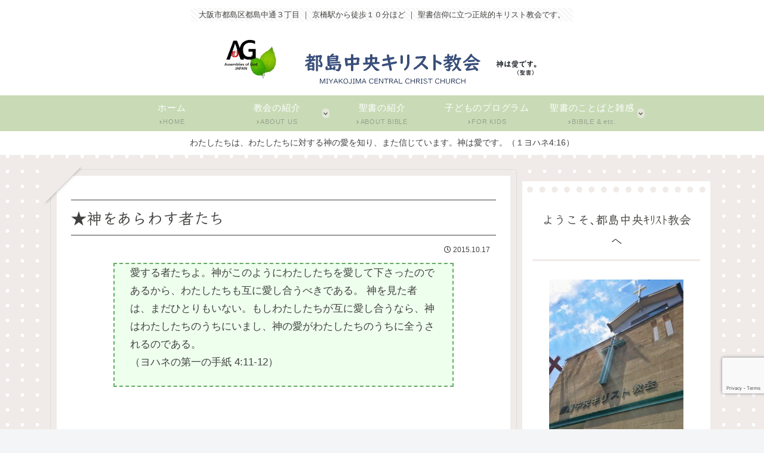

--- FILE ---
content_type: text/html; charset=utf-8
request_url: https://www.google.com/recaptcha/api2/anchor?ar=1&k=6LcpyqIZAAAAAMkmFpLPl1T1k4LGvYksG5A5jXTu&co=aHR0cHM6Ly9taXlha29qaW1hLWNoLmNvbTo0NDM.&hl=en&v=TkacYOdEJbdB_JjX802TMer9&size=invisible&anchor-ms=20000&execute-ms=15000&cb=b8i8voqymxwn
body_size: 44924
content:
<!DOCTYPE HTML><html dir="ltr" lang="en"><head><meta http-equiv="Content-Type" content="text/html; charset=UTF-8">
<meta http-equiv="X-UA-Compatible" content="IE=edge">
<title>reCAPTCHA</title>
<style type="text/css">
/* cyrillic-ext */
@font-face {
  font-family: 'Roboto';
  font-style: normal;
  font-weight: 400;
  src: url(//fonts.gstatic.com/s/roboto/v18/KFOmCnqEu92Fr1Mu72xKKTU1Kvnz.woff2) format('woff2');
  unicode-range: U+0460-052F, U+1C80-1C8A, U+20B4, U+2DE0-2DFF, U+A640-A69F, U+FE2E-FE2F;
}
/* cyrillic */
@font-face {
  font-family: 'Roboto';
  font-style: normal;
  font-weight: 400;
  src: url(//fonts.gstatic.com/s/roboto/v18/KFOmCnqEu92Fr1Mu5mxKKTU1Kvnz.woff2) format('woff2');
  unicode-range: U+0301, U+0400-045F, U+0490-0491, U+04B0-04B1, U+2116;
}
/* greek-ext */
@font-face {
  font-family: 'Roboto';
  font-style: normal;
  font-weight: 400;
  src: url(//fonts.gstatic.com/s/roboto/v18/KFOmCnqEu92Fr1Mu7mxKKTU1Kvnz.woff2) format('woff2');
  unicode-range: U+1F00-1FFF;
}
/* greek */
@font-face {
  font-family: 'Roboto';
  font-style: normal;
  font-weight: 400;
  src: url(//fonts.gstatic.com/s/roboto/v18/KFOmCnqEu92Fr1Mu4WxKKTU1Kvnz.woff2) format('woff2');
  unicode-range: U+0370-0377, U+037A-037F, U+0384-038A, U+038C, U+038E-03A1, U+03A3-03FF;
}
/* vietnamese */
@font-face {
  font-family: 'Roboto';
  font-style: normal;
  font-weight: 400;
  src: url(//fonts.gstatic.com/s/roboto/v18/KFOmCnqEu92Fr1Mu7WxKKTU1Kvnz.woff2) format('woff2');
  unicode-range: U+0102-0103, U+0110-0111, U+0128-0129, U+0168-0169, U+01A0-01A1, U+01AF-01B0, U+0300-0301, U+0303-0304, U+0308-0309, U+0323, U+0329, U+1EA0-1EF9, U+20AB;
}
/* latin-ext */
@font-face {
  font-family: 'Roboto';
  font-style: normal;
  font-weight: 400;
  src: url(//fonts.gstatic.com/s/roboto/v18/KFOmCnqEu92Fr1Mu7GxKKTU1Kvnz.woff2) format('woff2');
  unicode-range: U+0100-02BA, U+02BD-02C5, U+02C7-02CC, U+02CE-02D7, U+02DD-02FF, U+0304, U+0308, U+0329, U+1D00-1DBF, U+1E00-1E9F, U+1EF2-1EFF, U+2020, U+20A0-20AB, U+20AD-20C0, U+2113, U+2C60-2C7F, U+A720-A7FF;
}
/* latin */
@font-face {
  font-family: 'Roboto';
  font-style: normal;
  font-weight: 400;
  src: url(//fonts.gstatic.com/s/roboto/v18/KFOmCnqEu92Fr1Mu4mxKKTU1Kg.woff2) format('woff2');
  unicode-range: U+0000-00FF, U+0131, U+0152-0153, U+02BB-02BC, U+02C6, U+02DA, U+02DC, U+0304, U+0308, U+0329, U+2000-206F, U+20AC, U+2122, U+2191, U+2193, U+2212, U+2215, U+FEFF, U+FFFD;
}
/* cyrillic-ext */
@font-face {
  font-family: 'Roboto';
  font-style: normal;
  font-weight: 500;
  src: url(//fonts.gstatic.com/s/roboto/v18/KFOlCnqEu92Fr1MmEU9fCRc4AMP6lbBP.woff2) format('woff2');
  unicode-range: U+0460-052F, U+1C80-1C8A, U+20B4, U+2DE0-2DFF, U+A640-A69F, U+FE2E-FE2F;
}
/* cyrillic */
@font-face {
  font-family: 'Roboto';
  font-style: normal;
  font-weight: 500;
  src: url(//fonts.gstatic.com/s/roboto/v18/KFOlCnqEu92Fr1MmEU9fABc4AMP6lbBP.woff2) format('woff2');
  unicode-range: U+0301, U+0400-045F, U+0490-0491, U+04B0-04B1, U+2116;
}
/* greek-ext */
@font-face {
  font-family: 'Roboto';
  font-style: normal;
  font-weight: 500;
  src: url(//fonts.gstatic.com/s/roboto/v18/KFOlCnqEu92Fr1MmEU9fCBc4AMP6lbBP.woff2) format('woff2');
  unicode-range: U+1F00-1FFF;
}
/* greek */
@font-face {
  font-family: 'Roboto';
  font-style: normal;
  font-weight: 500;
  src: url(//fonts.gstatic.com/s/roboto/v18/KFOlCnqEu92Fr1MmEU9fBxc4AMP6lbBP.woff2) format('woff2');
  unicode-range: U+0370-0377, U+037A-037F, U+0384-038A, U+038C, U+038E-03A1, U+03A3-03FF;
}
/* vietnamese */
@font-face {
  font-family: 'Roboto';
  font-style: normal;
  font-weight: 500;
  src: url(//fonts.gstatic.com/s/roboto/v18/KFOlCnqEu92Fr1MmEU9fCxc4AMP6lbBP.woff2) format('woff2');
  unicode-range: U+0102-0103, U+0110-0111, U+0128-0129, U+0168-0169, U+01A0-01A1, U+01AF-01B0, U+0300-0301, U+0303-0304, U+0308-0309, U+0323, U+0329, U+1EA0-1EF9, U+20AB;
}
/* latin-ext */
@font-face {
  font-family: 'Roboto';
  font-style: normal;
  font-weight: 500;
  src: url(//fonts.gstatic.com/s/roboto/v18/KFOlCnqEu92Fr1MmEU9fChc4AMP6lbBP.woff2) format('woff2');
  unicode-range: U+0100-02BA, U+02BD-02C5, U+02C7-02CC, U+02CE-02D7, U+02DD-02FF, U+0304, U+0308, U+0329, U+1D00-1DBF, U+1E00-1E9F, U+1EF2-1EFF, U+2020, U+20A0-20AB, U+20AD-20C0, U+2113, U+2C60-2C7F, U+A720-A7FF;
}
/* latin */
@font-face {
  font-family: 'Roboto';
  font-style: normal;
  font-weight: 500;
  src: url(//fonts.gstatic.com/s/roboto/v18/KFOlCnqEu92Fr1MmEU9fBBc4AMP6lQ.woff2) format('woff2');
  unicode-range: U+0000-00FF, U+0131, U+0152-0153, U+02BB-02BC, U+02C6, U+02DA, U+02DC, U+0304, U+0308, U+0329, U+2000-206F, U+20AC, U+2122, U+2191, U+2193, U+2212, U+2215, U+FEFF, U+FFFD;
}
/* cyrillic-ext */
@font-face {
  font-family: 'Roboto';
  font-style: normal;
  font-weight: 900;
  src: url(//fonts.gstatic.com/s/roboto/v18/KFOlCnqEu92Fr1MmYUtfCRc4AMP6lbBP.woff2) format('woff2');
  unicode-range: U+0460-052F, U+1C80-1C8A, U+20B4, U+2DE0-2DFF, U+A640-A69F, U+FE2E-FE2F;
}
/* cyrillic */
@font-face {
  font-family: 'Roboto';
  font-style: normal;
  font-weight: 900;
  src: url(//fonts.gstatic.com/s/roboto/v18/KFOlCnqEu92Fr1MmYUtfABc4AMP6lbBP.woff2) format('woff2');
  unicode-range: U+0301, U+0400-045F, U+0490-0491, U+04B0-04B1, U+2116;
}
/* greek-ext */
@font-face {
  font-family: 'Roboto';
  font-style: normal;
  font-weight: 900;
  src: url(//fonts.gstatic.com/s/roboto/v18/KFOlCnqEu92Fr1MmYUtfCBc4AMP6lbBP.woff2) format('woff2');
  unicode-range: U+1F00-1FFF;
}
/* greek */
@font-face {
  font-family: 'Roboto';
  font-style: normal;
  font-weight: 900;
  src: url(//fonts.gstatic.com/s/roboto/v18/KFOlCnqEu92Fr1MmYUtfBxc4AMP6lbBP.woff2) format('woff2');
  unicode-range: U+0370-0377, U+037A-037F, U+0384-038A, U+038C, U+038E-03A1, U+03A3-03FF;
}
/* vietnamese */
@font-face {
  font-family: 'Roboto';
  font-style: normal;
  font-weight: 900;
  src: url(//fonts.gstatic.com/s/roboto/v18/KFOlCnqEu92Fr1MmYUtfCxc4AMP6lbBP.woff2) format('woff2');
  unicode-range: U+0102-0103, U+0110-0111, U+0128-0129, U+0168-0169, U+01A0-01A1, U+01AF-01B0, U+0300-0301, U+0303-0304, U+0308-0309, U+0323, U+0329, U+1EA0-1EF9, U+20AB;
}
/* latin-ext */
@font-face {
  font-family: 'Roboto';
  font-style: normal;
  font-weight: 900;
  src: url(//fonts.gstatic.com/s/roboto/v18/KFOlCnqEu92Fr1MmYUtfChc4AMP6lbBP.woff2) format('woff2');
  unicode-range: U+0100-02BA, U+02BD-02C5, U+02C7-02CC, U+02CE-02D7, U+02DD-02FF, U+0304, U+0308, U+0329, U+1D00-1DBF, U+1E00-1E9F, U+1EF2-1EFF, U+2020, U+20A0-20AB, U+20AD-20C0, U+2113, U+2C60-2C7F, U+A720-A7FF;
}
/* latin */
@font-face {
  font-family: 'Roboto';
  font-style: normal;
  font-weight: 900;
  src: url(//fonts.gstatic.com/s/roboto/v18/KFOlCnqEu92Fr1MmYUtfBBc4AMP6lQ.woff2) format('woff2');
  unicode-range: U+0000-00FF, U+0131, U+0152-0153, U+02BB-02BC, U+02C6, U+02DA, U+02DC, U+0304, U+0308, U+0329, U+2000-206F, U+20AC, U+2122, U+2191, U+2193, U+2212, U+2215, U+FEFF, U+FFFD;
}

</style>
<link rel="stylesheet" type="text/css" href="https://www.gstatic.com/recaptcha/releases/TkacYOdEJbdB_JjX802TMer9/styles__ltr.css">
<script nonce="e-dzKigbUD5i6_M5FQqarw" type="text/javascript">window['__recaptcha_api'] = 'https://www.google.com/recaptcha/api2/';</script>
<script type="text/javascript" src="https://www.gstatic.com/recaptcha/releases/TkacYOdEJbdB_JjX802TMer9/recaptcha__en.js" nonce="e-dzKigbUD5i6_M5FQqarw">
      
    </script></head>
<body><div id="rc-anchor-alert" class="rc-anchor-alert"></div>
<input type="hidden" id="recaptcha-token" value="[base64]">
<script type="text/javascript" nonce="e-dzKigbUD5i6_M5FQqarw">
      recaptcha.anchor.Main.init("[\x22ainput\x22,[\x22bgdata\x22,\x22\x22,\[base64]/SFtmKytdPWc6KGc8MjA0OD9IW2YrK109Zz4+NnwxOTI6KChnJjY0NTEyKT09NTUyOTYmJnYrMTxMLmxlbmd0aCYmKEwuY2hhckNvZGVBdCh2KzEpJjY0NTEyKT09NTYzMjA/[base64]/[base64]/[base64]/[base64]/[base64]/[base64]/[base64]/[base64]/[base64]/[base64]/[base64]/[base64]/[base64]\\u003d\\u003d\x22,\[base64]\\u003d\x22,\[base64]/DlUVOw5k/Y8K9BsO7wo3DjXLCpjDClMOtbsO1QBXCg8Kqwr3CrGMSwoJgw7sBJsKjwpsgWjTCk1YsXC1SQMK2woHCtSlWeEQfwozCkcKQXcOowqrDvXHDmGzCtMOEwr06WTtgw5c4GsKrMcOCw57DkkgqccKUwrdXYcOVwoXDvh/[base64]/[base64]/Ci8O1wqBQNMKTwrtEAShRwpdNw4RewrHDo0QewoDCvwkBLsOpwo7CosKhVUzChMOfLsOaDMKdJgkoUH3CssK4bMKCwppTw6/Crh0Awpkzw43Ck8KSS31GZwsawrPDji/Cp23CuEXDnMOUEsKBw7LDoCPDkMKASCnDlwR+w6wDWcKswrzDtcOZA8O+wovCuMK3IUHCnmnCtTnCpHvDlAcww5AnR8OgSMKUw7A+ccK9wrPCucKuw5IvEVzDs8OJBkJ9A8OJa8OZfDvCiVTCiMOJw74PDV7CkAdKwpYULcOtaE9/[base64]/Dl8OgUMKqQcOEw6nDrDLDjcKiTgY9Im3DmMKAUwYoCDQgBcK5w6/DqDvCjhbDvBYcwqcBwr/DsAfCjDFvV8ONw5rDiF/DlsKQOxnCjCB3wqfDiMKZwq4jwrQAbcOXwr/CgcOaDFl/UG7Cjj0fwrgOwppEQsKww7zDrsOgw4Qww48YaXcwYX7Co8KNcgDDi8OrdcKNUDDCg8OAw77CrcKQOsO5wqkyeVk+woPDnsOuZ0/Cr8Knw5LCp8OjwpsfP8K6YkIdKnRCOsO2JcK8QcOsdADCoCrDoMOHw41iYgvDv8Ohw6jCpQ5pYcO1wo9Ow4Bgw5skwpTCvFEzRR7Dvm/[base64]/Dg1Zvw5jCrABWAsKTRTbDosOPwqAdwqp5wr0Aw6vCtcKnwq3DiV/CtnZPw4lvdMO9RULDrcODGsOINSTDqSs2w7HCmUrCl8Odw4/ChGVtMyTCn8Kww65DfMKtwolpwrrDnhfDtC8lw581w7UGwq7DihVQw4MmDsKkQCp/UgjDusOrSBLCjMOHwpJVw5Ntw4/Co8OWw6gVWMOxw5kuUhvDpsKow4kdwo0HccOmwqxzBsKJwqTCqFXDp33CrcOswq1QVWYCw55UZ8KMd08LwrcAMMKGwqzCmk5OH8KgacKYVsKkTcO0HmrDsmXDjsKLWMK9D2dCw4NmBg3CvcKpwpYSYsKCdsKPw6/DvEfCiz3DriJsTMKcNsKswr/DrmDCtQ9HVRrDojI7w51Nw5clw4rCt3fDhsOpNz7DmsOzwqFAWsKbw7XDunTCgsOIwqEXw6BGQsK8BcOtI8KbS8KVEMOzWknCrwzCrcO4w6bDuw7CkSYlw6AIHWTDgcKXw7PDh8OGZGDDuj/Dr8O1w6DDn2hBY8KewqtUw5DDgSrDiMKbwocVw6woW2/CvjYAb2DDt8OnT8KnHMKIw6jCtQAgI8K1wqQLwrvDoGspJ8KmwqsWwpHCgMK6w6kBw5o9H1QSw591ECTCicKNwrUWw4HDqhYKwo49dHhScE3DvWV/wqLCpsONVsK3e8OVdFXDucOmw5PCv8KMw4xuwr5AFzzCshzDjTMiw5bDjGUfdGzDr0w+cxlvwpXDlcKxw5cqw6PCrcOhV8OHBMKjfcKDf2ALw5nDsTXDhzPCpSnDs1nCp8KBfcOUcndgGmUWa8Oqw7McwpF/XcK3w7DDvUopXBsTw7zCjhsuezXDoHQ7wrLCmwMvJcKDQcKNwrHDhVJLwqsuw6HCv8Kuwp7CjRITwqZ7w7w8woPDqQkBw48bVjA2wrEBDsOFw4TDo1o1w4djJcO5wovCocOFwrXCl15dZX4yNgnCt8K9ZDHDkR5lXMOBJMOcw5YPw5/DksKpPUR7dMKOVsOifsOFw4Q9wprDvMK6HsK0IMONw5RwfABvw4cAwpRwPxsVA03ChsKQcFLDvsK2wonClTjDgMKmw4/[base64]/w7Qzw7XCs8O2w705GzXCjcKJw5LCujPCpMKUM8Osw6vCksORw4rDm8O2w7/[base64]/SCdOw5HCjcO2acK+w49/w7xfXQ8YRAzDpXYAJMOKOC3CnMKUc8KuVGYMIcOsMsOfw6/DqhjDt8OPwpQPw6ZLf0Ryw4vCgBA2S8O/w6wiwqrCrcKmC1cfw6nDrTxPwprDlzVQKVPCp1HDvcKzU0UKwrfDpcOowqJxwqXDjGHCnDfCqn3DsEw2IgzCkcKXw5VSecKbGFlew6MewqwowqrDjFITJsO+wpbDp8KswqjDjsKDFMKKEsOWB8OwT8KhA8KGw4zCuMOSZMKBQVtqwpfCi8KCGMKuGcOeRiLDiwrCv8O/wpLDosOCOwp5w5PDrcOTwo15w4nCr8OMwqHDpcK8KH/DoErCmm3DlnrCj8OzNHLDuC4BGsO4w7kML8OpTMOhw48EwojCllXDkBhkw5nCncOaw6MxdMKOHw8YFMOsGW3CviPCnsO5aCIYecKNXSAxwqJWenTDmVMzFXHCscKRwoEEV3vDvn/[base64]/CoFXCvR3Cqz4oay3Ch8KIwp/DtMOIZB/CjcO8ag82BCIdw5XCr8OzYcOyPWnClsK3ABF3ByIbw71KesKgwq7DgsOFwqtXT8ONHkU+wqzCqgd3dcKNwqzCrEsIRC0mw5vCmsOZJMONw5/[base64]/[base64]/DmBjDsUoUw49nf8O6fcKhw4TDgQLCuwbDiWnCiQlTAWtJwplDwp7CvSUMRMO1AcOIw5QJX2oKwrw1SHnDqxbDu8OXw5TDiMKTwq8pwpR6w5IPf8O0wqw1wozCrMKfw7orw6rCvsK/esOZdcO/KsOpLC0HwrFEw7BHMcKCwo4wUVjDp8K/PsONfhDCtsK/wprCjAzDrsOrw5ZLw4kKwphwwoXDoA1kfcK/[base64]/DihAaBGF/[base64]/DvsKlZgjDvTzDn8KSA33ClAbDicKmwoZyQcOFDFNBw5d2wonCpcKfwp1qQSwSw6XDvMKuOcOXwrLDtcOIw7w9wpwdNj1HGBLCn8KcXk7DusOwwoDCq0/CpyjChsKiFcKAw4xBw7XCjW0kOwxSw5fCiAnDg8KzwqPCjXIuwpsww5d/R8OhwqbDs8OgCcKRw5dcw7hjw7oxRhRxACfDjUjDm27CtMOIAsKvXHUvw7JxLsOJWiFgw4vDo8K0RVTCqcKtBU0VU8KAd8OeKWnDhmcPw5pBY3LDry4eE3fCisK7T8OQwp3DkA1ww6oCw5Eawo7DqidBwqrDscO4w7JdwqbDq8KCw5c2TMOOwqzDqTk/TMKhMcO5KxoVw5pyXSfDvMK8PsK5w4U5U8ORc3fDh2/[base64]/ChWo5B8KKwqF1AcOywqtwwoXDhG7DqDIlw5DDj8Kow4PCj8OaF8KVwo3DlMKkwrlzesKTWhxcw7bCvMKVwp/[base64]/[base64]/b1DDjT7CknNpe3tiwrrDhHDCvsOKdCLDmsKPfcKaTsKMQGHCh8KKwqfDrcK0Iz/CkkTDkDYaw6vCj8Kmw7DCucKDwolcRAjCvcKxwqpRNcOPwqXDoTfDv8O8wp7DqBV4Y8O+w5IlMcKIw5PCuCV/S1fCuVVjw6DDmsK1wooJawPCiQNaw73CoVUlAUbDpEVISMK8wqs0UsOoVzQuw43CvMO1wqXCnsOlw7fDuHnDtsOOwrPClG3DqMOmw4vCqsKNw7Z/LBPCm8KFw5nDqcOZJE80ATLDmsO8w4g8W8OxYMOiw5gafcK/w79gwp7CqcOXw5vDmsKAwr3CnmfDgQnDtELDnsOWf8KMcsOORcOywovDv8KVMmfChkF2wpsKwqgdw6nCu8KxwrYqwpPCrnIuLns4wqQ+w4zDqSbCgUB4wojCli5aEHbDo11jwqzClxDDlcOgQHs/BsO6w6rCtsKNw5ctC8Kuw6DCvg7CuTnDhF4qw7lxWQIkw5hOwpMEw4cPSsKxayTDnsOeRQfCkFLCqiLDnMK3SAAdw4PCnMOSeATDmcOGaMKVwrxSXcOaw7w7bGN4VSVdworCtcOFccK/w6TDvcO5e8Ovw4BhAcO6CGfCjW/CrWvCr8K2wrTCqRJewq1vEcKAG8O7GMK+PMKcXB3DrcO8wqQZNjvDgwZkw7PCoAxTw5pLQFNJw74xw7Vow63DmsKgbMKpShoTw61/OMKUwoTChMOPMWbDsEEBw6UVw63DlMOtPSvDpMOMflbDrsKDwqDCjMO5w6LCv8KtesOEEHXDusK/LcKBwqkWRy/Dl8OBwrMOesKtwpvDsQAJSMOCK8KjwqLCtMKFTBHCscOvQcO5w6PDgVfCuzPDmcO4Kywgwr3DnsKIbnoLw6Frw7YPNcOEwrVOIcKPwp7Csm/ChwoOOsKKw7vCqy5Iw7jDvBdlw45rwrAyw7I7DV3DlwLChEXDgsKVU8OUEsKww6/ClcK3wrENwqXDqMOoG8Opwpt9w6N6XGgwBh1+wr3CrsKbAAjDv8KBCcKLCcKEJ0jClsO1w5jDi1Q3aQHDn8KTG8Owwpw7Bh7Dtl59wrHDqjfCsFHDusOIQ8OsSEHDhxfCuQ/DrcOvw7fCssOFwq7DkiIRwqbDvsKfPMOuw7lMQcKZasKuwqc9KMKIwrpaXsOfwq7CsRtXPSbDtMK1djVMwrBkw4TChcOiYMK9w6UEw7XCu8OwVGELFsOENcO2wr3Dqm/[base64]/[base64]/DtMODw53DosOwwrLCs8KUKj3CsjpcwrJ3T8KZHMK5QVrCsQIeVyQWwprCq0EgRT5gJcK3WcKBwqYiwqFsYMKONTLDlV/CsMKiT1HDsjB4BcKvwojCqWvDgcKOwrlrWhHDlcOOwrrDvgMNwqPDpAPDrsK5woLCnh7DtmzDgMK8w617LcOcPsKMwr15bW3DgmwkN8KvwoQlw73CklnDsELDp8KOwp7Dm1bCi8Kvw6nDgcK0ZyhgMMKFwpvClcOrEGDDgynCmMKZQnLCg8K+VsOBwpTDr3PDiMO/w67Cojxlw4QFw4vClcOmwrbCiFJVeBTCiFbDv8KxL8KvOwVvESYRI8KZwqdbw6LCp1VLw6NLwptQaVkmw4lxAljChWrDiDZbwpttw6DCjsKnc8KTNyQrw6XCgMOsBVhxwosNw65XJzrDssOrw7YVWMOcwqLDjiYBJMOEwqrCp0BSwr91FcOqdk7CoV/CtcO3w55gw5HCrcKFwqXCvsKPaXHDisKjwrkUNsOcw7DDmXoJw4MWLy0Uwr9Gw5/[base64]/ClMKtBy8Zw7kjckk8wqPDmMOMw6jDgMOpbRZLwpclwrdsw5rDvCMBwpQDwp/CgsO+QsKFw53Ci0fDhcKODxNMUMKVw5TCi1gUfzzCgWHCrj4Tw5PCh8KHZCHCoQNrUcOcwpjDnnfChsOSwrVLwoxFCGBzPTpfwonCh8KvwpccQ37CvULDicOmw67DuRXDmsOOeS7Do8K/HsKDa8Ktw7/CvlXCgcOKw4rClyTCn8KNw5TDtcOXw4dGw7YnfMO4SjfCo8K2wp/CkELCvcOgw7/[base64]/wo9ZfMKoKEIiwrdTM8Odw7URcsKtwrnDp8OiwqY/w7LCtsOhb8K0w5XDucOMEsKIasK1w4YawrfDgSJWO0fDlxQNMEfDpMKHwpHCh8OKwqzCtsKewoLDunM9w6DCnsKxw5PDiBN1fcOWVD4rdxvDgW/DpQPCrcOuTcO3QQgWM8OPw59JCcKPI8Obwq8eHcKdwqrDisKpwoIgWSkRQUonwpnDphwHAcKoUEnDr8OsX1TDsQPCscOCw4Mrw5LDocOkwpcCW8OUw50ow43CiHjCqMKGwpMFVMKdU0bDh8OLQghKwr54RG3DicKMwq/DucO6wpMvKsKLBiMTw4cBw6pqw4DDh3E6MMOyw7zDg8Ogw7rCscKLwpTDjSNJwqTCpcOzw59UMsKlwqxRw5/[base64]/DusOUJcOLRTTDucKSw5VDw6paFcOjesOcSsKrwpVuLDYXRMKuWsO0wqvCtGdieXjDn8KHMEddc8KtIsOdShkKIcKYwogMw4wMEhLCg2wZwq3CpDdeYCt/w4LDvMKewr5OJ2vDosOHwok+cQpMw745w6xrOcKzbDfCucO5woLCkkMPA8OKwrEEwqsCdMK9CsOwwo03O04YQcK8wr/CkRTCpVEywo0Jwo3CoMK2w6o9ThbClDZCw6IXwp3DrsK+fRsCwo3CiTACLCdXw7vDjMKmeMOHw6DDiMOCwojDnMKVwo8Wwp0WEwJiR8O+wrnDkQA1w53DiMOSf8Odw67ClcKAwoDDgsOzwqfDjcKzw7zDkg7CjX7DqMK3wplzJ8O2wpQPCyjDsSxeIR/DlMKccMKyb8KUw7fDlWMZJcKPHTXDpMKUDcKnwrZlwoxtwrBiPsKbwqR8dMOHcjtkw652w7fCuRfDvW0ILlHCl23DnDNtw4xMwoXCjVdJw7jDo8KEw747N3DCvWPDvcOkBUHDuMOJwqsdAcOIwrfDuh4Awq43wpvCu8KWw5YQw4oWB0/CnmsCwolewqrCi8OYCnzDmVAoJH/CicOGwrUMw4nCvijDm8K0w7PCoMKhL2xswowZw6V9GcOsf8OtwpPCisOjw6bDrcOSwrxbeHzCniR6Mj8Zw6ElBMKIw7BSwq5XwqDDgsKBRMO8LBLCsHvDgk/CgsO2eEMew4vCh8OLT2bDiFgcw6nCucKlw7/DoHITwrY8PW/CocOEwrRcwrsuwrI7wq7CpjrDoMOQYB7DtV41MBPDocO0w7HCjsK4aVZxw4XDnMKtwr1kwpIgw45CZBjDv1fDu8K/wrnDj8KGw7Ejw6zChF7CpAwawqXCmsKIT0NJw7Ylw4LCsEsKcMOAc8Onf8OvE8O2w7/[base64]/dWErwqXCgCPCj8KqwpTCoC/CuEgNw7hiwpfCqkZZwpbCmMKhw6rDnWXDgi7Dv2LCllJGw5TCn0oKCMKsWm3Ds8OqB8KCw4fCti0aecOzP1zCi2XCuzYow7czw5LCqw7ChUvDsVrDnUQ7Y8K3GMKvfcK/a2TDpMKqwr8Yw5zDg8Otw4vCssOpwp3Cr8OlwqrDtcOQw4gLdm10V0DDvsKRC0V3wq8tw6sJwpzChxnCkMOiPljCrAzCnwzCgU86YwnDplFJeiFHwrl+w6VhTnLDisO5w4bDv8OoFRdDw4BEPMKpw5sPw4RNU8Kgw57CgxI9w4VSwqDDpSBAw5t/wqnDjQjCjHXCsMKNwrvClsKNLsOkwrHDvn0jwpEQwqB/wo9rR8ODw7xgNU5UJxTDkHvCmcKHw7rDgDLDvsKTSRTDkMOiw4fDk8ONwoHCuMKJwqxiwqAMwqoUURANwoItw55Uw7/DngnDvidEfyB/[base64]/CgMOgwqdGw7kfAMKTwojChsO4RsKcwqw4GMKZw4hQaTPCtTrCt8OIbMOXe8OQwrzDtkAHXsKuD8OywqJ7w5FVw7N/[base64]/FT7CgwoJPyoUaBbDtcKEw7nDjF/[base64]/wo9Xw4kUwoLDi8KmEsOFX8Oewq5DSsKgV8KmwpYlwqvCgcOJw6nDlXzDvMKPSCQ9VMKawr/DlsOZN8O4wpTCs0Atw70kw4EVwp/DgVTDq8OwR8OOQ8KWdcOLJMO/NcOzwqPCp17Du8KUw7HCn0PCtBjDvhfCiFfDosO/wpZUNsKkNcKRAsK7w5NewrpTw4YTwp1twoUGw4AMLkVuN8KDwpsxw5bCiA8QBnMzw7/Cnh86w68BwocjwqvDjsKXw63CiSQ4w5EVC8OwJ8OoTsOxa8K+Vx7ClyZPKxhawr3DucOaX8O5PSrDgsKkXsOzw6t0wpvCpUHCgMO8w4DDqhDCqsKMwrrDuXbDrULCjsO+w5/[base64]/w5pQw5QUUVPDvMKdHcOeFS3DhcKqw7nCvXcQwqUHAEwDw7bDtRfCocKww7s3wqVaNFHCj8O7OsOwfnIEAcOUw4zDlH3Cg0nCqcKOKsK8w79pw6TCmAoOw6McworDtsOUbx0GwoBUYMKSUsOYMTwfw7TDksOLPDR2wofDvEh3w7sfJsK6wqZmw7VQw489HcKKwqA/w6MdLS5ldcOdwpY5wpvCnXEvd2jDkQt9wqbDoMOJw6s2wpjCjWxVTMOwZsKGVF8Cwro1w5/[base64]/w4TCuMOtwoXDgsKdwq3ClMK8D1/CungPwoFEw4DChMKjYAHCqTBCwrV2w7nDkcOdw7HCsl09wrrCrz4LwptaWXLDj8Krw73Cr8OUUDdWZXVNwqzDn8ObOEfCoBJ8w6/CuUxGwrbDu8OdOFTDgz/ClnjCnA7Ck8K1Z8KswqUBGcKPUcOqwo84V8O/woB8PcO5w7dDaFXDiMKUfsKiw4kNwpgcCsKiwrnDicOIwrfCusOkcit7V3ZjwpZLZ0vCgD5Pw4LCvjwafkXCmMK/Hyd6J1XDhMKdw6gQw77Dg3DDsU7DgTHCnMOUWncHFwgUH3pdWsKvw5MYNVNzesOaQsOuCsOow6U1fHQaRXR8wqPCvMKfUHU0QxfDtsKjwr0Zw53DpFdkw7kzBQspCcO/wqsWGcOWG11Yw7vDssKZwpo4wrgrw7U+O8Kxw5DCtsOwH8OKOXpawpDDuMOrw7/DoBrDngDDtcOdf8OSPi4dw67CucOOwpAULVdOwpzDnkLCpMKnXcKBwrduRk/DpzjChj9VwoBkX09Pw5oOw6rDtcOBQFrDrArDvsOxdB3DnwPDncOlw65gwpfDtsK3M2LDgxYHGgjCtsOFwpPDv8O8wqVxbsO1e8KVwolMEBYRIsOCwr48woVZLVpnAjwaVcOAw78gbScKXFnCpsOGHsK/[base64]/bAwtYH5ZwpUsJBPCu39bwqTDuxvDnMKAWwjCs8KWwq7DncOkwoITwod2IB8BFClsF8Omw6ciWlcTw6Z9WsKywpnDp8OoaDbDrsKXw7YZIDrCrgIRwrNiw59qI8KGw57CjioNS8Opw6M3w67DlxzDjMOBF8KbQMOeXHrCohXChMOSwq/[base64]/Cm8OiwpkBwpQDMMOTw4gIMRQUS8O6fk/[base64]/FcKhwoHClVV/b8KwKsO3VMKUOMOCw7rCtH/CuMKIfFkowph2B8OCN1YHCcOoNsKmw5rDncKBw5zCrsK8CcKaAC9Rw7rClMK4w7ZmwoLDmGzCj8O9wqrCqFHCjw/DqkgPw6TCv00pw5rCoQ/[base64]/Dnxgjwqwcwr/Cm0kDBXI4RzMBwp3CpRrDisOaWk7CosOtRhVWw6M/wop8wrduw63DmlIKwqLDjx7CmMO4CG7Chhs+wrnCpzcnHXrCrCAvc8KWRVjCmlwWw7rDrcKOwpgRQ2DCvWVJFcKAHcOewprDuDXDu3zDt8OLB8Kww6DChMK4w71zP1zDrcKaVMOiw5lbGsKew4wkwr7DmMKiOsK0w7Mxw50DPcOGREbCgsOKwq9wwo/CvMKaw6nChMOGPRTDk8KBNDrCvEzCg1jCj8K/w5ccYMOJdEZDAyVNFWk9w7PCkS4+w6zDmHjDi8KgwoVNwpDDri00NynCu3E7NVzDtiE1w5QjDADCvsOdwpnCnh5ww6hLw5DDnsKawoPCpXPCgsO5wqcnwpLCoMOnQMKxBA5Kw64ZGcO5WcK6QAZqc8Khwp3CgRHDnUhyw7ZQCsK7wrDCnMOaw4BuG8Oyw4/[base64]/DhXvCvX/DnVTCoxDDp8K7wosjdcK+UF/DqBzCkcOvAsOTf1rDm27CoV3DkwzChsOtDT5wwpB1w67DosKfw4bDgE/CgcOlw4XCo8O+RSnCm2jDg8OvPMKmW8OLQMOsXMKgw6jDq8O9w69GYGnCmjrCrcOhVcKRwqrCnMOVH0YNfMOiw4BoKAIYwqA/GQ3CuMOfYsKiwpsNXcKZw44TwobDnMOJw6nDrcOTwp7Cq8OXb07CpXwnwqzDkEbChH/CvsOhJcOsw5EtJsKow4Ioe8Odw6UuT0A2wotPwqXCr8O/[base64]/[base64]/[base64]/DhcOIEsOFw64cw5rDlcOywrQjw67Dr1EewrnCnizDtxHDn8O2wpwMNjbDqsKBwp/CqkzDp8KFIMO1wqw8CsOtCGnChMKqwpzCrELDnnR/[base64]/[base64]/DkzJ/wqjDrsKswrJeNcO0SMKvw7hDw7DDicOoKcKKNwQiw54rwonCu8ONIcOUwrXCrMKMwqjCvTEoO8K0w4Y5KwY5wqHCrgvDqAfDq8KbakjCtgbCo8KkLglrIhg/UsOdw45dw6YiXgbDvnAxw4zCiDx+w7DCti/DncOOeR1Hw54xdmoWw6dzcMKpfsOEw4NGE8KXKTTClXhoHifDjMOiBcK6eFQxblvDgcOZbx7CuEHCj3/Dhk4IwpDDmMOFSsOaw4HDmcOQw4nDn3Mhw5vCrw3DvjfCmQR9w59+w7nDosOewqjCq8OifcOxw77ChMK6wrrCpVFQUDvCjcKHYsOvwolQUFhBwq5+M2TCu8KZw7nDmcOPF3/CnjrDv0vCmMO7woUcZQfDp8Ohw7J0w4zDi0QGLsKew64LKRrDrH4fw6/CvcOFZMKfSsKdw6McTcOtwqDCs8O7w7xYMsKQw5LCgiNmTMK3wofClVbCuMKdV3t9esOeNMKcwot0A8KRwoYGd0EWw7YGwpYjw67CqwjDi8KYMkd3wqA1w4krwoM0w7ZdOMKKS8KNSsOawr07w5U7wqzCpGFxw5J2w7fCtAHCiTAfSDtsw5prHsKzwrvDvsOOw4/[base64]/EUEewrvCuBpcdHdfbC4Uw4FMRMOow4/[base64]/DvMKGw6RYT3nDlGwNw5pVb8K6wp7DnkUFw798dcOkwpJBwrQUUWdlwogPCzswCmPChsOVwoMvw7/[base64]/w7PCtMKaw6d8woMmVVM6w6HDiDsCOsKVSMKLUMORwroUURrDhlVmPT9cwoDCpcK4w6pMTsKUcTRWIigCTcOjSTBjMMOVfMOWFCQFGsKNwoHCkcOWw4LDhMKTayXCs8Kjw57CoW0uw7QBw5vDgh/[base64]/DiMKyDTEVAcOGMMK7TMOjwpRew58ZKDvDtCg5XMKJwok3woTDlxDDvVDDpDvCssOzwqfCvsOmazNpc8ORw4DDssOtw43Ch8OuMkTCtnLDnsOVRsKCwoJMwp3DmcKcwrBww70OWzcmwqrCocOIC8KVw7NkwrzCiknDkizDoMO/[base64]/BjJPBcOpJUhxQMOAfUTDkBpww6nCiWEywrbCuBXDrgY6wroFwojDtcOVw5DCj1I/KMOrBMKFNhMEDGbDs1TDlsO2w4bDnzJxwo/DhsKzAsKaOMOIQMKVw6nCj3vDtMOHw4Fyw6R2wpbCqi3CgTwqHsOYw7fCpcKqwpgUasOswq3Ct8OragbDgBnDuQDDmEsTUGrDgsOjwq1TLEbDq0VuEnA5wpBkw5/CrQkxS8ONw7hcWMKRfCUpwqF/WcKtw6ldwoJKYjliYsOtwqkeQ0DDusKeVMKVw7ooOMOiwpgIa2TDkH3CkhjDqwLDlmlZw4wZQcOWw4Y1w4ErSUbCkMObAsKrw63DjQXDtwVjwqzDl27DpUjChcO6w67CijcQZVPDmsONwrpdwpJ9CcK/IkrCusKwwpzDjR4ALlTDmcKiw5JvCBjCgcKgwqlBw5jDh8OPWVAkXMKxw71ewrPDkMOQCsOXw6PClsKUwpNkXCM1wqzCgTDDmcKeworCscO9PsOhwqrCrypNw57Ct2AvwrTCiTAJwoEZwqXDsiAxwpcXwpnCjsKHUSDDqlrCkwfDtQsWw7PCiU/CvzfCsBjCtsKzw4vCgVMUccOOwoLDhA9QwqvDhgfChg7DmsKsQsKnf2rCkMOrw47DrEbDlwEqwoJtwqDDtMKpIsKDW8OJWcOqwpp7w41Swq05woAww6PDj3/[base64]/[base64]/DqsKbw67DnMOvwpxbw5LDq8OcRBAOwo7CjzzCqsORwrwJAcKAwrbCrcK2dDfCtMKdbW7DnD0nwozCuwY+wpATw4kOw75/w6jDmcO3RMKowq13RigQZsKow4wdwoc+QRtyDzzDn1zCsjBJw4PDmhlYG2Fjw4lAw43Dq8O/[base64]/[base64]/[base64]/EsOpwp5kRSfCu8OKw5XDhcOaMBJ2woTCugvCpA49w5MPw6RHwrLCmiITw5ocwoZOw7rCpMKswr4eDBQtY0BzHFLCgUrCiMKGwpY0w5JkIcOmwq08ZBx1woI0w4rDtMO1wqpoMCHDucK4BcKYdcKiw5PDm8O/[base64]/GcK6fMKLw4PCrETDrDXComzDo8Ocw7DChcKfQcOsDsOpw51uwpU4SXlRVsOhEMOEwowAd0o8EVg9fMKaNHNibgzDl8OSwpgQwpAZDzbCv8OCesKdV8K+wrvDu8OMFBRgwrfCrStXw45ZVsK3CsKdwq3CjVXCisOFbsKMwr5CcSHDvMOjw6diw5RAw5/[base64]/Cim50wpbDpAwvw7PDsjgcCzATBEPCtsK5MUx/TsOVIwImwpQLHCAlG1tROmgww7LDmMKlw5rDkljDpAhDwpk/[base64]/CgmTDvTfDrsKLw4HDnXhDT8KuS8OfaUt3VMKmwpVjwpZIf13DjsKdeyRWOcK+woPCnhZnw5JlEXcjbWbCiU/CksKPw5nDr8OgPgjDl8Krw4LDocKFMy5fcUfCt8KUMVnCsSAOwrlBw4lMF2rDncOfw71IFUN5HMK7w7QZCsK+w6hcH04mIgLDm3UqesKvwoVMwpPCvVPCvsOGwoNFFcKoR1JmLRQAwpjDucOMZsKSwpLDsmJsFl7CnXVdwrRuw6rDknhPXgxPwp/CgQ0nWGITHsO7EMOZw5Ykw47DniTDh2dQw5PDojs1w5LCtw8DbsOywr9Zw4XDiMOAw5nCn8KfNcOyw6rDqHkDw4Rgw559IMKHH8K2wqUaUMOgwpU/wqc/R8ODw5YgOirDsMOTwp0Cw7I7XsKSL8OPwpLCvsKHXh9TUCHCkSzDozHDtMKfSMO8wp7CncO0NjUhOD/CkQYIKnxcCsKDwpEYwq87bUs/IsOAwqMEW8K5wr9TWcO4w7gLw7XDiQ/CshxcN8KCworDucKQw4bDv8OEw4LDqMKCw5LCq8Kaw4pUw6pAFMOSTsKtw4pJw47CmS9uDWI5KsOKDxNRWcKPbgXDgT0+C00Ow57Cr8OOw4/[base64]/CgBVCwpc/w57DlsK5CcKsw43DvMO9ZMKBblB0w6dcwrdawr/DlWbCtMO8J20zw6nDnMK8TCAOwpDCicOlw4Uvwo7Du8OHwobDv3ZgU3DCtxRKwpXDssO+Wx7ChsOVD8KRWMO6wqjDoT5twqvDm0Z1TmvDqMK3f0JLeCFgwolfw75ZCsKXRMK/dCcdRQrDscKQQRk3wq0cw6tpC8O5UUZvwqbDijhSw4/CoWUewpPCjMKSdxFHDFkAHl4AwqjCscK9wr5OwqrCimrDq8K8Z8KBJA3CjMKLJcOAw4XCjgXCtsKJEMKqEDzCggTDhsKvCAvCi3jDjcKfD8OuDG8DPUASAi7CvcK0w5Qywo5/PgtGw4TCp8KSw67Dg8Kvw5zCgA1nJcOTESPDmhVbw5rCjsOJbcOAwrfDhSvDj8KUw7R7H8Kiw7XDgsOmZz4BasKQw4TCr3gaPH9qw5XCkcKDw4wXZiDCicKww4HDiMKswrfCoh8nw618w5bDvk/Dq8OYfCxSLG0Lwrlff8KowolZf2/[base64]/Cg8KqIzACwoVNFiLDqFQNwqjDmizDs8OXBCLCqsOcwpgFHsOyHcO7TW7Cgh80wpvCgDfCvcK+w5XDpMO5PEtLwptPw7wbIMKbK8OewozCuHlpw63DrS1lw7jDhknDvUV+wrUlW8KMUMK8wqVjNjnDiG0BdcK/XkjCqMKowpFzwr55wq8mwpjDncOKw5TCh17ChlNZHsKDblocOFTDg2AIwrjCvzHDsMOVHwl6w4odGxwDw5PDkcK1AmTCjBYKV8O8d8KSJsO/NcOZwokvw6bCiz9KY1rCgT7Cq3HCtGsVX8KywoIdP8OdJhsvw47DvcOmIXF2LMO7CMK5w5HCjSXDk180JCYgwrjCvXfCpk7Ch1AqHEAfwrbCiGHDkMOJw5YSw5RzAHJ1w7AMHGJ1A8Oqw549w609wrVcw4DDjMKlw5LDtjLDriDDoMKiakNtYkXCgsOOwo/CiVHDmXJcJxvDq8ObGsOXw4ZFHcKZwq7DqsOnc8KbQMOJwpAvw4NGw7JZwqPCpRXCk1oNE8KAw5N+w7QuKkhgwpEowq/[base64]/UF10PcOvwpHCt20ZOcK7wqLCpFt9EU7CuyhQYsOSD8O6VQTCncO5YsKwwolFwpnDkyvDqQ5zFj5uc1LDusO2D2/DpcKrDMKXMkBEL8OAw7dhXcOKwrdIw7vCmCTChMKeN2zCnwbDlEvDv8KpwoRmYMKRwqnDlMOaN8O9w7LDm8OSwolBwqnDvMO2FDIxwo7DtGMEei3CvsOaf8ObLgUibMKhO8KFGX8ew4sXHxbCnzfDrVLDg8KvM8OQSMK/w4V/Xho9\x22],null,[\x22conf\x22,null,\x226LcpyqIZAAAAAMkmFpLPl1T1k4LGvYksG5A5jXTu\x22,0,null,null,null,1,[21,125,63,73,95,87,41,43,42,83,102,105,109,121],[7668936,397],0,null,null,null,null,0,null,0,null,700,1,null,0,\[base64]/tzcYADoGZWF6dTZkEg4Iiv2INxgAOgVNZklJNBoZCAMSFR0U8JfjNw7/vqUGGcSdCRmc4owCGQ\\u003d\\u003d\x22,0,1,null,null,1,null,0,0],\x22https://miyakojima-ch.com:443\x22,null,[3,1,1],null,null,null,1,3600,[\x22https://www.google.com/intl/en/policies/privacy/\x22,\x22https://www.google.com/intl/en/policies/terms/\x22],\x22D2lkrWacJvDMb/xTJjvPyY5LbK3qunN/jSa3/a9hdUI\\u003d\x22,1,0,null,1,1763781050458,0,0,[163,184,215,81,188],null,[195,160,98],\x22RC-S9O-U5QXbYCtTw\x22,null,null,null,null,null,\x220dAFcWeA7ol3BViW0j8SMkggUNF9UXHHD2Yx5esgf8OFcPAt6P3UT2INVl1y6oY8iCI-AMo3R_G4ItjcT9ciuAHmTzpBsQsw2vrw\x22,1763863850457]");
    </script></body></html>